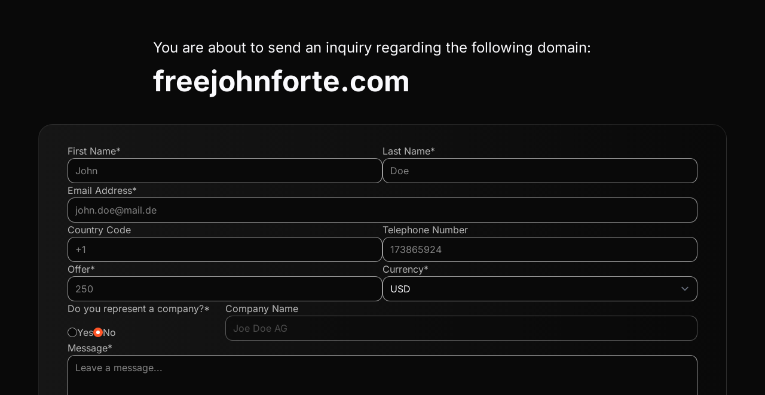

--- FILE ---
content_type: text/html; charset=UTF-8
request_url: https://www.mydomaincontact.com/index.php?domain_name=freejohnforte.com
body_size: 3489
content:
<!DOCTYPE html>
<html lang="en">
    <head>
        <meta charset="utf-8">
        <meta name="viewport" content="width=device-width, initial-scale=1.0">
        <link rel="icon" type="image/svg+xml" href="icon.svg">
        <title>You are about to send an inquiry regarding the following domain: freejohnforte.com</title>
        <link rel="preload" as="style" href="https://www.mydomaincontact.com/build/assets/app-C0jEDJAF.css" /><link rel="modulepreload" href="https://www.mydomaincontact.com/build/assets/app-C1-XIpUa.js" /><link rel="stylesheet" href="https://www.mydomaincontact.com/build/assets/app-C0jEDJAF.css" data-navigate-track="reload" /><script type="module" src="https://www.mydomaincontact.com/build/assets/app-C1-XIpUa.js" data-navigate-track="reload"></script>        <script src="https://challenges.cloudflare.com/turnstile/v0/api.js" async defer></script>
    <!-- Livewire Styles --><style >[wire\:loading][wire\:loading], [wire\:loading\.delay][wire\:loading\.delay], [wire\:loading\.inline-block][wire\:loading\.inline-block], [wire\:loading\.inline][wire\:loading\.inline], [wire\:loading\.block][wire\:loading\.block], [wire\:loading\.flex][wire\:loading\.flex], [wire\:loading\.table][wire\:loading\.table], [wire\:loading\.grid][wire\:loading\.grid], [wire\:loading\.inline-flex][wire\:loading\.inline-flex] {display: none;}[wire\:loading\.delay\.none][wire\:loading\.delay\.none], [wire\:loading\.delay\.shortest][wire\:loading\.delay\.shortest], [wire\:loading\.delay\.shorter][wire\:loading\.delay\.shorter], [wire\:loading\.delay\.short][wire\:loading\.delay\.short], [wire\:loading\.delay\.default][wire\:loading\.delay\.default], [wire\:loading\.delay\.long][wire\:loading\.delay\.long], [wire\:loading\.delay\.longer][wire\:loading\.delay\.longer], [wire\:loading\.delay\.longest][wire\:loading\.delay\.longest] {display: none;}[wire\:offline][wire\:offline] {display: none;}[wire\:dirty]:not(textarea):not(input):not(select) {display: none;}:root {--livewire-progress-bar-color: #2299dd;}[x-cloak] {display: none !important;}</style>
</head>
    <body class="flex flex-col min-h-screen">
        <div class="flex flex-grow justify-center items-center">
            <main wire:snapshot="{&quot;data&quot;:{&quot;form&quot;:[{&quot;domain&quot;:&quot;freejohnforte.com&quot;,&quot;firstname&quot;:&quot;&quot;,&quot;lastname&quot;:&quot;&quot;,&quot;email&quot;:&quot;&quot;,&quot;countryCode&quot;:&quot;&quot;,&quot;phone&quot;:&quot;&quot;,&quot;amount&quot;:null,&quot;currency&quot;:&quot;USD&quot;,&quot;isCompany&quot;:false,&quot;companyName&quot;:&quot;&quot;,&quot;message&quot;:&quot;&quot;,&quot;turnstileResponse&quot;:&quot;&quot;,&quot;termsAccepted&quot;:false,&quot;requiresAmount&quot;:true,&quot;minAmount&quot;:200},{&quot;class&quot;:&quot;Offerform\\Livewire\\Forms\\OfferForm&quot;,&quot;s&quot;:&quot;form&quot;}],&quot;domainDetail&quot;:[{&quot;forSaleType&quot;:&quot;contact&quot;,&quot;requiresAmount&quot;:true,&quot;minOffer&quot;:200,&quot;currency&quot;:&quot;USD&quot;},{&quot;s&quot;:&quot;offerDomainDetail&quot;}],&quot;submitLocked&quot;:false,&quot;alertTitle&quot;:null,&quot;alertMessage&quot;:&quot;&quot;,&quot;alertType&quot;:null},&quot;memo&quot;:{&quot;id&quot;:&quot;gzdJ24nbhykzFOhZTlDr&quot;,&quot;name&quot;:&quot;create-offer&quot;,&quot;path&quot;:&quot;\/&quot;,&quot;method&quot;:&quot;GET&quot;,&quot;children&quot;:[],&quot;scripts&quot;:[],&quot;assets&quot;:[],&quot;errors&quot;:[],&quot;locale&quot;:&quot;en&quot;},&quot;checksum&quot;:&quot;f4e702a6dabd1b47d366099754a2ac3245dc101e0249fa2e03cb751a5e532192&quot;}" wire:effects="{&quot;listeners&quot;:[&quot;alert-dismissed&quot;,&quot;handleBrowserBack&quot;]}" wire:id="gzdJ24nbhykzFOhZTlDr" class="container mx-auto">
    <!--[if BLOCK]><![endif]--><!--[if ENDBLOCK]><![endif]-->

    <div class="flex justify-center mx-8 my-12">
        <div class="w-full max-w-3xl break-words">
            <h2>You are about to send an inquiry regarding the following domain:</h2>
            <h1>freejohnforte.com</h1>
        </div>
    </div>

    <form class="form-container" novalidate wire:submit="save">
        <div class="form-group">
            <div class="form-item">
                <label class="form-label " for="firstname">
                    First Name*
                </label>
                <input
                    class="form-input "
                    type="text"
                    name="firstname"
                    id="firstname"
                    placeholder="John"
                    wire:model="form.firstname"
                                    />
                <!--[if BLOCK]><![endif]--><!--[if ENDBLOCK]><![endif]-->
            </div>
            <div class="form-item">
                <label class="form-label " for="lastname">
                    Last Name*
                </label>
                <input
                    class="form-input "
                    type="text"
                    name="lastname"
                    id="lastname"
                    placeholder="Doe"
                    wire:model="form.lastname"
                                    />
                <!--[if BLOCK]><![endif]--><!--[if ENDBLOCK]><![endif]-->
            </div>
        </div>

        <div class="form-group">
            <div class="form-item">
                <label class="form-label " for="email">
                    Email Address*
                </label>
                <input
                    class="form-input "
                    type="email"
                    name="email"
                    id="email"
                    placeholder="john.doe@mail.de"
                    wire:model="form.email"
                                    />
                <!--[if BLOCK]><![endif]--><!--[if ENDBLOCK]><![endif]-->
            </div>
        </div>

        <div class="form-group">
            <div class="form-item">
                <label class="form-label " for="countryCode">
                    Country Code
                </label>
                <input
                    class="form-input "
                    type="text"
                    name="countryCode"
                    id="countryCode"
                    placeholder="+1"
                    wire:model="form.countryCode"
                                    />
                <!--[if BLOCK]><![endif]--><!--[if ENDBLOCK]><![endif]-->
            </div>
            <div class="form-item">
                <label class="form-label " for="phone">
                    Telephone Number
                </label>
                <input
                    class="form-input "
                    type="text"
                    name="phone"
                    id="phone"
                    placeholder="173865924"
                    wire:model="form.phone"
                                    />
                <!--[if BLOCK]><![endif]--><!--[if ENDBLOCK]><![endif]-->
            </div>
        </div>

        <!--[if BLOCK]><![endif]-->            <div class="form-group">
                <div class="form-item">
                    <label class="form-label " for="amount">
                        Offer*
                    </label>
                    <input
                        class="form-input "
                        type="number"
                        step="1"
                        min="0"
                        max="9"
                        name="amount"
                        id="amount"
                        placeholder="250"
                        wire:model="form.amount"
                                            />
                    <!--[if BLOCK]><![endif]--><!--[if ENDBLOCK]><![endif]-->
                </div>
                <div class="form-item">
                    <label class="form-label " for="currency">
                        Currency*
                    </label>
                    <select
                        class="form-input "
                        name="currency" id="currency"
                        wire:model="form.currency"
                                            >
                        <option value="USD"  selected >USD</option>
                        <option value="EUR" >EUR</option>
                    </select>
                    <!--[if BLOCK]><![endif]--><!--[if ENDBLOCK]><![endif]-->
                </div>
            </div>
        <!--[if ENDBLOCK]><![endif]-->

        <div class="form-group">
            <div class="form-item lg:basis-1/4">
                <label class="form-label">
                    Do you represent a company?*
                    <div class="flex gap-12 mt-4">
                        <div class="inline-flex gap-3 items-center">
                            <input
                                class="radio radio-primary "
                                type="radio"
                                name="isCompany"
                                id="isCompany"
                                value="true"
                                wire:model="form.isCompany"
                                wire:change="setIsCompany(true)"
                                                            >
                            <label class="cursor-pointer " for="isCompany">
                                Yes
                            </label>
                        </div>
                        <div class="inline-flex gap-3 items-center">
                            <input
                                class="radio radio-primary "
                                type="radio"
                                name="toggleTrueCompany"
                                id="isNoCompany"
                                value="false"
                                wire:model="form.isCompany"
                                wire:change="setIsCompany(false)"
                                                            >
                            <label class="cursor-pointer " for="isNoCompany">
                                No
                            </label>
                        </div>
                    </div>
                </label>
                <!--[if BLOCK]><![endif]--><!--[if ENDBLOCK]><![endif]-->
                <!--[if BLOCK]><![endif]--><!--[if ENDBLOCK]><![endif]-->
            </div>
            <div class="form-item lg:basis-3/4">
                <label class="form-label " for="company">
                    Company Name
                </label>
                <input
                    class="form-input "
                    type="text"
                    name="companyName"
                    id="company"
                    placeholder="Joe Doe AG"
                    wire:model="form.companyName"
                     disabled                 />
                <!--[if BLOCK]><![endif]--><!--[if ENDBLOCK]><![endif]-->
            </div>
        </div>

        <div class="form-group">
            <div class="form-item">
                <label class="form-label " for="message">
                    Message*
                </label>
                <textarea
                    class="form-input "
                    name="message"
                    id="message"
                    placeholder="Leave a message..."
                    rows="5"
                    wire:model="form.message"
                                    ></textarea>
                <!--[if BLOCK]><![endif]--><!--[if ENDBLOCK]><![endif]-->
            </div>
        </div>

        <div class="form-group mt-2.5">
            <div class="form-item">
                <div
    class="cf-turnstile"
    data-sitekey="0x4AAAAAAA1jtJ9sKqaLyQhd"
            wire:ignore
        data-callback="captchaCallback"
        data-expired-callback="reloadTurnstile" data-error-callback="reloadTurnstile"
    ></div>

<!--[if BLOCK]><![endif]-->    <script>
        function captchaCallback(token) {
            window.Livewire.find('gzdJ24nbhykzFOhZTlDr').set("form.turnstileResponse", token);
        }
    </script>
<!--[if ENDBLOCK]><![endif]-->
                <!--[if BLOCK]><![endif]--><!--[if ENDBLOCK]><![endif]-->
            </div>
        </div>
        <script type="text/javascript">
            document.addEventListener('livewire:initialized', () => {
                Livewire.on('reset-turnstile', () => turnstile.reset());

                Livewire.on('submit-throttled', ({seconds}) => {
                    window.Livewire.find('gzdJ24nbhykzFOhZTlDr').set('submitLocked', true);

                    console.log('submit-throttled', seconds);

                    setTimeout(() => {
                        window.Livewire.find('gzdJ24nbhykzFOhZTlDr').set('submitLocked', false);
                    }, seconds * 1000);
                });
            });
        </script>

        <div class="form-group">
            <div class="inline-flex items-start gap-3 relative">
                <input
                    class="checkbox checkbox-primary mt-1 "
                    type="checkbox"
                    name="termsAccepted"
                    id="termsAccepted"
                    wire:model="form.termsAccepted"
                                    >
                <label class="form-label cursor-pointer" for="termsAccepted">
                    I confirm that I read and accepted the <a href="https://www.parkingcrew.com/agb.php#english" target="_blank">General Terms and Conditions</a> of the Team Internet AG.
                </label>
                <!--[if BLOCK]><![endif]--><!--[if ENDBLOCK]><![endif]-->
            </div>
        </div>

        <div class="form-group">
            <div class="flex flex-grow justify-end">
                <button
                    class="btn btn-primary max-sm:justify-center max-sm:w-full max-sm:mt-3"
                    type="submit"
                                    >
                    Submit
                    <span class="material-symbols-outlined text-xl">arrow_forward</span>
                </button>
            </div>
        </div>
    </form>
</main>
        </div>
        <footer class="container mx-auto mt-16 mb-14">
    <div class="flex flex-col gap-8">
        <div class="flex justify-center items-center gap-6 md:gap-16">
            <div class="flex flex-col justify-center items-center text-center">
                <span class="material-symbols-outlined text-4xl">shield_lock</span>
                <span>Secured transfer</span>
            </div>
            <div class="flex flex-col justify-center items-center text-center">
                <span class="material-symbols-outlined text-4xl">security</span>
                <span>SSL certified</span>
            </div>
            <div class="flex flex-col justify-center items-center text-center">
                <span class="material-symbols-outlined text-4xl">person_check</span>
                <span>Bot checked</span>
            </div>
        </div>
        <div class="flex flex-wrap justify-center items-center gap-6 md:gap-16">
            <a class="hover:underline" href="https://teaminternet.de/en/imprint" target="_blank">Imprint</a>
            <a class="hover:underline" href="https://teaminternet.de/en/privacy" target="_blank">Privacy Policy</a>
        </div>
    </div>
</footer>
    <script src="/livewire/livewire.min.js?id=38dc8241"   data-csrf="pYkarDBjiADjxlzKf8eHOIrykyzIqBrWtFQrBIXg" data-update-uri="/livewire/update" data-navigate-once="true"></script>
</body>
</html>
